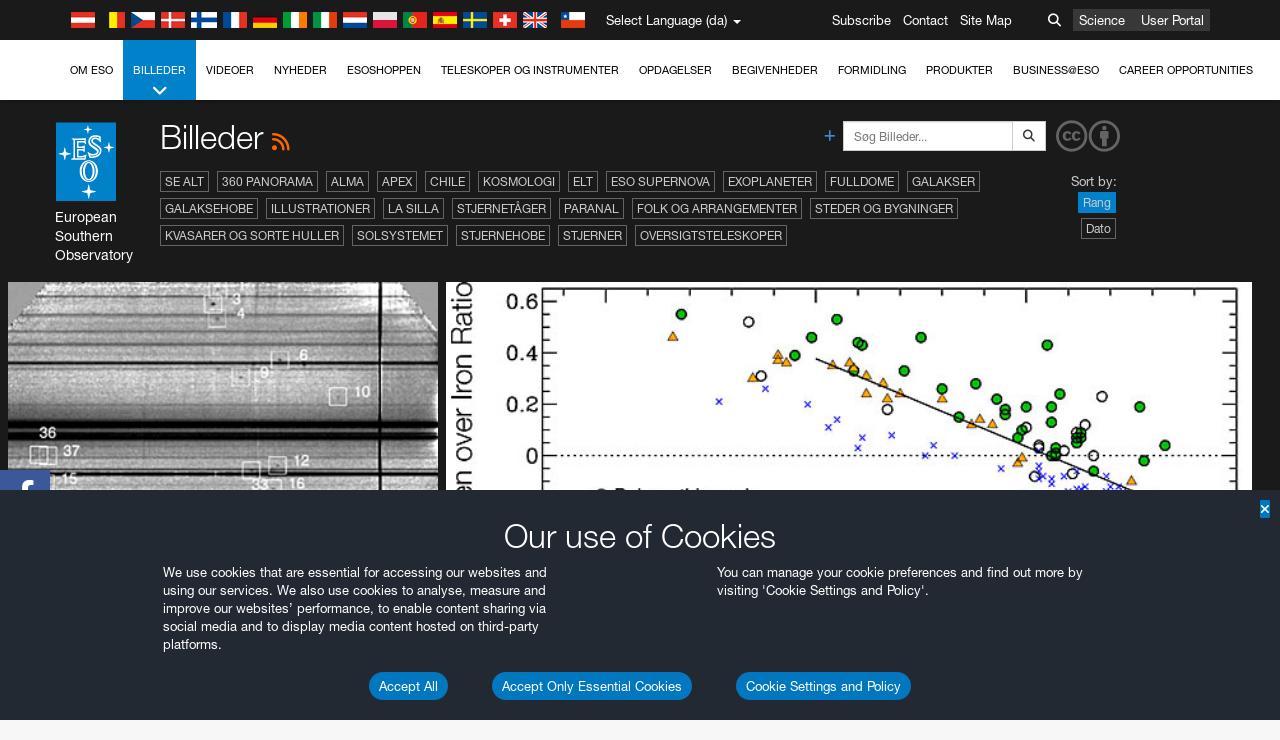

--- FILE ---
content_type: text/html; charset=utf-8
request_url: https://www.hq.eso.org/public/denmark/images/list/277/?lang
body_size: 16327
content:
<!DOCTYPE html>


<html lang="da">
<head prefix="og: http://ogp.me/ns# fb: http://ogp.me/ns/fb#">
<meta charset="utf-8">
<meta http-equiv="X-UA-Compatible" content="IE=edge">
<meta name="viewport" content="width=device-width, initial-scale=1">
<base target="_top" />
<meta name="robots" content="index,follow" />

<meta name="description" content="Billeder" />

<meta name="author" content="information@eso.org" />
<meta name="description" content="ESO, European Organisation for Astronomical Research in the Southern Hemisphere" />
<meta name="keywords" content="ESO, eso.org, Astronomy, Astrophysics, Astronomie, Suedsternwarte, telescopes, detectors, comets, planets, stars, galaxies, nebulae, universe, NTT, VLT, VLTI, ALMA, ELT, La Silla, Paranal, Garching, Chile" />
<meta name="statvooVerification" content="f546f5bccd3fb7f8c5d8e97c6beab814" />


<link rel="alternate" href="https://www.eso.org/public/images/list/277/" hreflang="x-default" /><link rel="alternate" href="https://www.eso.org/public/australia/images/list/277/" hreflang="en-au" /><link rel="alternate" href="https://www.eso.org/public/unitedkingdom/images/list/277/" hreflang="en-gb" /><link rel="alternate" href="https://www.eso.org/public/ireland/images/list/277/" hreflang="en-ie" /><link rel="alternate" href="https://www.eso.org/public/czechrepublic/images/list/277/" hreflang="cs" /><link rel="alternate" href="https://www.eso.org/public/denmark/images/list/277/" hreflang="da" /><link rel="alternate" href="https://www.eso.org/public/netherlands/images/list/277/" hreflang="nl" /><link rel="alternate" href="https://www.eso.org/public/belgium-nl/images/list/277/" hreflang="nl-be" /><link rel="alternate" href="https://www.eso.org/public/finland/images/list/277/" hreflang="fi" /><link rel="alternate" href="https://www.eso.org/public/france/images/list/277/" hreflang="fr" /><link rel="alternate" href="https://www.eso.org/public/belgium-fr/images/list/277/" hreflang="fr-be" /><link rel="alternate" href="https://www.eso.org/public/switzerland-fr/images/list/277/" hreflang="fr-ch" /><link rel="alternate" href="https://www.eso.org/public/germany/images/list/277/" hreflang="de" /><link rel="alternate" href="https://www.eso.org/public/austria/images/list/277/" hreflang="de-at" /><link rel="alternate" href="https://www.eso.org/public/belgium-de/images/list/277/" hreflang="de-be" /><link rel="alternate" href="https://www.eso.org/public/switzerland-de/images/list/277/" hreflang="de-ch" /><link rel="alternate" href="https://www.eso.org/public/italy/images/list/277/" hreflang="it" /><link rel="alternate" href="https://www.eso.org/public/switzerland-it/images/list/277/" hreflang="it-ch" /><link rel="alternate" href="https://www.eso.org/public/poland/images/list/277/" hreflang="pl" /><link rel="alternate" href="https://www.eso.org/public/portugal/images/list/277/" hreflang="pt" /><link rel="alternate" href="https://www.eso.org/public/spain/images/list/277/" hreflang="es" /><link rel="alternate" href="https://www.eso.org/public/chile/images/list/277/" hreflang="es-cl" /><link rel="alternate" href="https://www.eso.org/public/sweden/images/list/277/" hreflang="sv" />

<link href="https://mastodon.social/@esoastronomy" rel="me">
<link rel="shortcut icon" href="https://www.eso.org/public/archives/favicon.ico" />

<title>Billeder | ESO Danmark</title>






<!-- fonts.com tracker -->
<style type="text/css">
    @import url("https://fast.fonts.net/t/1.css?apiType=css&projectid=03892b9b-79f6-4f01-9746-af912ebf5e47");
</style>

<link href="/public/archives/djp/css/main.01d86ad5297f.css" rel="stylesheet" type="text/css" />

<link href="https://feeds.feedburner.com/EsoTopNews" rel="alternate" type="application/rss+xml" title="ESO Top News" />
<link href="https://feeds.feedburner.com/EsoAnnouncements" rel="alternate" type="application/rss+xml" title="ESO Announcements" />
<link href="https://feeds.feedburner.com/ESOcast" rel="alternate" type="application/rss+xml" title="ESOCast" />
<link href="https://recruitment.eso.org/jobs.rss" rel="alternate" type="application/rss+xml" title="Jobs@ESO" />
<link href="https://www.eso.org/public/blog/feed/" rel="alternate" type="application/rss+xml" title="ESOblog" />


<!--[if lte IE 9]>
	<script type="text/javascript" src="/public/archives/djp/js/ie8compat.4841020d40d6.js" charset="utf-8"></script>
	<script src="//oss.maxcdn.com/respond/1.4.2/respond.min.js"></SCRIpt>
	<script src="//oss.maxcdn.com/html5shiv/3.7.2/html5shiv.min.js"></script>
<![endif]-->


<meta name="twitter:card" content="summary" />

<meta name="twitter:site" content="@ESO" />
<meta name="twitter:creator" content="@ESO" />



















    <meta property="og:title" content="Billeder" />

</head>

<body>

<nav class="navbar-general-wrapper" role="navigation">
	<div class="navbar-general">
		<div class="minilogo">
			<a href="/public/">
				<div class="sprites-esologo-23-30" title="European Organisation for Astronomical Research in the Southern Hemisphere"></div>
			</a>
		</div>
		<div id="select-language">
			<div class="flags">
				<div title="Austria" class="sprites-flag_at"></div>
				<div title="Belgium" class="sprites-flag_be"></div>
				<div title="Czechia" class="sprites-flag_cz"></div>
				<div title="Denmark" class="sprites-flag_da"></div>
				<div title="Finland" class="sprites-flag_fi"></div>
				<div title="France" class="sprites-flag_fr"></div>
				<div title="Germany" class="sprites-flag_de"></div>
				<div title="Ireland" class="sprites-flag_ie"></div>
				<div title="Italy" class="sprites-flag_it"></div>
				<div title="Netherlands" class="sprites-flag_nl"></div>
				<div title="Poland" class="sprites-flag_pl"></div>
				<div title="Portugal" class="sprites-flag_pt"></div>
				<div title="Spain" class="sprites-flag_es"></div>
				<div title="Sweden" class="sprites-flag_sv"></div>
				<div title="Switzerland" class="sprites-flag_ch"></div>
				<div title="UK" class="sprites-flag_gb"></div>
				<div style="margin-left: 8px" title="Chile" class="sprites-flag_cl"></div>
			</div>
			<div class="languages">
				<div class="language-button">
					<span class="language-text">Select Language (da)</span>
					<div class="language-flag"><div title="da" class="flag sprites-flag_da">&nbsp;</div><span> (da)</span></div>
					<span class="caret"></span>
				</div>
				<ul class="languages-dropdown" role="menu">
				
					
					
					<li class="language"><a role="menuitem" href="/public/images/list/277/?lang"><div title="International English" class="flag sprites-flag_en">&nbsp;</div>International English</a></li>
					
				
					
					
					<li class="language selected"><a role="menuitem" href="/public/denmark/images/list/277/?lang"><div title="Dansk" class="flag sprites-flag_da">&nbsp;</div>Dansk</a></li>
					
				
					
					
					<li class="language"><a role="menuitem" href="/public/germany/images/list/277/?lang"><div title="Deutsch" class="flag sprites-flag_de">&nbsp;</div>Deutsch</a></li>
					
				
					
					
					<li class="language"><a role="menuitem" href="/public/belgium-de/images/list/277/?lang"><div title="Deutsch (Belgien)" class="flag sprites-flag_be">&nbsp;</div>Deutsch (Belgien)</a></li>
					
				
					
					
					<li class="language"><a role="menuitem" href="/public/switzerland-de/images/list/277/?lang"><div title="Deutsch (Schweiz)" class="flag sprites-flag_ch">&nbsp;</div>Deutsch (Schweiz)</a></li>
					
				
					
					
					<li class="language"><a role="menuitem" href="/public/austria/images/list/277/?lang"><div title="Deutsch (Österreich)" class="flag sprites-flag_at">&nbsp;</div>Deutsch (Österreich)</a></li>
					
				
					
					
					<li class="language"><a role="menuitem" href="/public/australia/images/list/277/?lang"><div title="English (Australia)" class="flag sprites-flag_au">&nbsp;</div>English (Australia)</a></li>
					
				
					
					
					<li class="language"><a role="menuitem" href="/public/ireland/images/list/277/?lang"><div title="English (Ireland)" class="flag sprites-flag_ie">&nbsp;</div>English (Ireland)</a></li>
					
				
					
					
					<li class="language"><a role="menuitem" href="/public/unitedkingdom/images/list/277/?lang"><div title="English (UK)" class="flag sprites-flag_gb">&nbsp;</div>English (UK)</a></li>
					
				
					
					
					<li class="language"><a role="menuitem" href="/public/spain/images/list/277/?lang"><div title="Español" class="flag sprites-flag_es">&nbsp;</div>Español</a></li>
					
				
					
					
					<li class="language"><a role="menuitem" href="/public/chile/images/list/277/?lang"><div title="Español (Chile)" class="flag sprites-flag_cl">&nbsp;</div>Español (Chile)</a></li>
					
				
					
					
					<li class="language"><a role="menuitem" href="/public/france/images/list/277/?lang"><div title="Français" class="flag sprites-flag_fr">&nbsp;</div>Français</a></li>
					
				
					
					
					<li class="language"><a role="menuitem" href="/public/belgium-fr/images/list/277/?lang"><div title="Français (Belgique)" class="flag sprites-flag_be">&nbsp;</div>Français (Belgique)</a></li>
					
				
					
					
					<li class="language"><a role="menuitem" href="/public/switzerland-fr/images/list/277/?lang"><div title="Français (Suisse)" class="flag sprites-flag_ch">&nbsp;</div>Français (Suisse)</a></li>
					
				
					
					
					<li class="language"><a role="menuitem" href="/public/italy/images/list/277/?lang"><div title="Italiano" class="flag sprites-flag_it">&nbsp;</div>Italiano</a></li>
					
				
					
					
					<li class="language"><a role="menuitem" href="/public/switzerland-it/images/list/277/?lang"><div title="Italiano (Svizzera)" class="flag sprites-flag_ch">&nbsp;</div>Italiano (Svizzera)</a></li>
					
				
					
					
					<li class="language"><a role="menuitem" href="/public/netherlands/images/list/277/?lang"><div title="Nederlands" class="flag sprites-flag_nl">&nbsp;</div>Nederlands</a></li>
					
				
					
					
					<li class="language"><a role="menuitem" href="/public/belgium-nl/images/list/277/?lang"><div title="Nederlands (België)" class="flag sprites-flag_be">&nbsp;</div>Nederlands (België)</a></li>
					
				
					
					
					<li class="language"><a role="menuitem" href="/public/poland/images/list/277/?lang"><div title="Polski" class="flag sprites-flag_pl">&nbsp;</div>Polski</a></li>
					
				
					
					
					<li class="language"><a role="menuitem" href="/public/portugal/images/list/277/?lang"><div title="Português" class="flag sprites-flag_pt">&nbsp;</div>Português</a></li>
					
				
					
					
					<li class="language"><a role="menuitem" href="/public/finland/images/list/277/?lang"><div title="Suomi" class="flag sprites-flag_fi">&nbsp;</div>Suomi</a></li>
					
				
					
					
					<li class="language"><a role="menuitem" href="/public/sweden/images/list/277/?lang"><div title="Svenska" class="flag sprites-flag_sv">&nbsp;</div>Svenska</a></li>
					
				
					
					
					<li class="language"><a role="menuitem" href="/public/czechrepublic/images/list/277/?lang"><div title="Česky" class="flag sprites-flag_cs">&nbsp;</div>Česky</a></li>
					
				
				</ul>
			</div>
		</div>
		<div class="sections">
			<a href="https://www.eso.org/sci.html">Science</a>
			<a href="/UserPortal/">User Portal</a>
			
		</div>
		<div class="searchbox">
			<button type="button" class="btn btn-default" id="searchbox-button">
				<span class="fa fa-search"></span>
			</button>
			<div id="searchbox-dropdown">
				<form action="/public/search/" method="get" class="form-inline" role="search">
					<div class="form-group">
						<div class="input-group">
							<input type="text" value="" placeholder="Søg..." name="q" class="form-control">
							<span class="input-group-btn">
								<button class="btn btn-default" type="submit"><span class="fa fa-search"></span></button>
							</span>
						</div>

							<!-- </span> -->
						<!-- </div> -->
					</div>
				</form>
			</div>
		</div>
		<div class="links">
			<a href="/public/outreach/newsletters/esonews/">Subscribe</a>
			<a href="/public/about-eso/travel/">Contact</a>
			<a href="/public/sitemap/">Site Map</a>
		</div>
	</div>
</nav>



<nav class="main-menu-wrapper" role="navigation">
	<div class="main-menu">
		<div class="mobile-menu clearfix">
			<button class="menu-trigger"><span class="fa fa-navicon"></span> Åben menu</button>
		</div>
		



<ul class="level0 mainmenu-aim">

    <li><a href="/public/about-eso/">Om ESO<span class="fa fa-angle-down level0-children-arrows"></span></a>
    
    <span class="mobile-children">
        <span class="fa fa-angle-down"></span>
    </span>
    <div class="level1-wrapper">
        <div class="level1">
            <ul id="submenu-aim-2" class="submenu-aim">
            

<li class=""><a href="/public/about-eso/organisation/">
        Organisation
        
    </a></li><li class=""><a href="/public/about-eso/mission-vision-values-strategy/">
        Mission-Vision-Values-Strategy
        
    </a></li><li class=""><a href="/public/about-eso/dg-office/">
        Generaldirektør
        
    </a></li><li class=""><a href="/public/about-eso/committees.html">
        ESOs styrende organer
        
    </a></li><li class="submenu"><a href="/public/about-eso/memberstates/">
        Medlemstater og partnere
        
            <span class="desktop-children topmenu-arrow fa fa-angle-right"></span></a><span class="mobile-children"><span class="fa fa-angle-down"></span></span><ul id="submenu-aim-7" class="submenu-aim sublevel"><li class=""><a href="/public/about-eso/memberstates/austrianinvolvement/">
        Østrig
        
    </a></li><li class=""><a href="/public/about-eso/memberstates/belgianinvolvement/">
        Belgien
        
    </a></li><li class=""><a href="/public/about-eso/memberstates/czechinvolvement/">
        Czechia
        
    </a></li><li class=""><a href="/public/about-eso/memberstates/danishinvolvement/">
        Danmark
        
    </a></li><li class=""><a href="/public/about-eso/memberstates/finnishinvolvement/">
        Finland
        
    </a></li><li class=""><a href="/public/about-eso/memberstates/frenchinvolvement/">
        Frankrig
        
    </a></li><li class=""><a href="/public/about-eso/memberstates/germaninvolvement/">
        Tyskland
        
    </a></li><li class=""><a href="/public/about-eso/memberstates/irishinvolvement/">
        Ireland
        
    </a></li><li class=""><a href="/public/about-eso/memberstates/italianinvolvement/">
        Italy
        
    </a></li><li class=""><a href="/public/about-eso/memberstates/dutchinvolvement/">
        Netherlands
        
    </a></li><li class=""><a href="/public/about-eso/memberstates/polishinvolvement/">
        Poland
        
    </a></li><li class=""><a href="/public/about-eso/memberstates/portugueseinvolvement/">
        Portugal
        
    </a></li><li class=""><a href="/public/about-eso/memberstates/spanishinvolvement/">
        Spanien
        
    </a></li><li class=""><a href="/public/about-eso/memberstates/swedishinvolvement/">
        Sweden
        
    </a></li><li class=""><a href="/public/about-eso/memberstates/swissinvolvement/">
        Switzerland
        
    </a></li><li class=""><a href="/public/about-eso/memberstates/britishinvolvement/">
        United Kingdom
        
    </a></li><li class=""><a href="/public/about-eso/strategicpartners/australianinvolvement/">
        Australien (Partner)
        
    </a></li></ul></li><li class="submenu"><a href="/public/about-eso/eso-and-chile/">
        ESO & Chile
        
            <span class="desktop-children topmenu-arrow fa fa-angle-right"></span></a><span class="mobile-children"><span class="fa fa-angle-down"></span></span><ul id="submenu-aim-25" class="submenu-aim sublevel"><li class=""><a href="/public/about-eso/eso-and-chile/representation-office-chile/">
        ESO Representation Office in Chile
        
    </a></li></ul></li><li class="submenu"><a href="/public/about-eso/travel/">
        Rejser og kontakter
        
            <span class="desktop-children topmenu-arrow fa fa-angle-right"></span></a><span class="mobile-children"><span class="fa fa-angle-down"></span></span><ul id="submenu-aim-27" class="submenu-aim sublevel"><li class=""><a href="/public/about-eso/travel/garching/">
        Rejse til ESOs hovedkvarter
        
    </a></li><li class=""><a href="/public/about-eso/travel/vitacura/">
        Rejse til Vitacurakontoret
        
    </a></li><li class=""><a href="/public/about-eso/travel/guesthouse/">
        Rejse til ESOs gæstehus
        
    </a></li><li class=""><a href="/public/about-eso/travel/lasilla/">
        Rejse til La Silla
        
    </a></li><li class=""><a href="/public/about-eso/travel/laserena/">
        Rejse til La Serena
        
    </a></li><li class=""><a href="/public/about-eso/travel/paranal/">
        Rejse til Paranal
        
    </a></li><li class=""><a href="/public/about-eso/travel/antofagasta/">
        Rejse til Antofagasta
        
    </a></li><li class=""><a href="/public/about-eso/travel/chajnantor/">
        Rejse til Chajnantor
        
    </a></li><li class=""><a href="/public/about-eso/travel/elt/">
        Travel to ELT Armazones
        
    </a></li></ul></li><li class="submenu"><a href="/public/about-eso/visitors/">
        Rejse til ESOs anlæg
        
            <span class="desktop-children topmenu-arrow fa fa-angle-right"></span></a><span class="mobile-children"><span class="fa fa-angle-down"></span></span><ul id="submenu-aim-37" class="submenu-aim sublevel"><li class=""><a href="/public/about-eso/visitors/paranal/">
        Weekendbesøg på Paranal
        
    </a></li><li class=""><a href="/public/about-eso/visitors/lasilla/">
        Weekendbesøg på La Silla
        
    </a></li><li class=""><a href="/public/outreach/pressmedia/mediavisits/">
        Mediebesøg
        
    </a></li><li class=""><a href="/public/about-eso/visitors/virtual-tours/">
        Virtual Visits
        
    </a></li></ul></li><li class=""><a href="/public/about-eso/societal-benefits/">
        ESO and Society
        
    </a></li><li class=""><a href="/public/about-eso/architecture/">
        Arkitektur ved ESO
        
    </a></li><li class=""><a href="/public/about-eso/timeline/">
        Tidslinie
        
    </a></li><li class="submenu"><a class="no-link children" href="#">
        Bæredygtighed
        
            <span class="desktop-children topmenu-arrow fa fa-angle-right"></span></a><span class="mobile-children"><span class="fa fa-angle-down"></span></span><ul id="submenu-aim-45" class="submenu-aim sublevel"><li class=""><a href="/public/about-eso/sustainability/green/">
        Bæredygtigt miljø ved ESO
        
    </a></li><li class=""><a href="/public/about-eso/sustainability/eso-un-sdgs/">
        ESO og De forenede Nationers mål for bæredygtig udvikling
        
    </a></li><li class=""><a href="/public/about-eso/sustainability/dei-at-eso/">
        Diversitet, ligeret og inklusion
        
    </a></li></ul></li><li class=""><a href="/public/about-eso/dark-skies-preservation/">
        Bevarelse af en mørk og uforstyrret himmelrv4 +2adds
        
    </a></li><li class=""><a href="/public/about-eso/privacy/">
        Terms and Conditions
        
    </a></li>

            </ul>
        </div>
    </div>
    
    </li>

    <li class="current current-leaf"><a href="/public/images/">Billeder<span class="fa fa-angle-down level0-children-arrows"></span></a>
    
    <span class="mobile-children">
        <span class="fa fa-angle-down"></span>
    </span>
    <div class="level1-wrapper">
        <div class="level1">
            <ul id="submenu-aim-51" class="submenu-aim selected">
            

<li class=""><a href="/public/images/search/">
        Avanceret søgning
        
    </a></li><li class=""><a href="/public/images/comparisons/">
        Billedesammenligning
        
    </a></li><li class=""><a href="/public/images/potw/">
        Ugens billede
        
    </a></li><li class=""><a href="/public/copyright/">
        Brug af ESO billeder og videoer
        
    </a></li>

            </ul>
        </div>
    </div>
    
    </li>

    <li><a href="/public/videos/">Videoer<span class="fa fa-angle-down level0-children-arrows"></span></a>
    
    <span class="mobile-children">
        <span class="fa fa-angle-down"></span>
    </span>
    <div class="level1-wrapper">
        <div class="level1">
            <ul id="submenu-aim-56" class="submenu-aim">
            

<li class=""><a href="/public/videos/search/">
        Avanceret søgning
        
    </a></li><li class=""><a href="/public/copyright/">
        Usage of ESO Videos and Images
        
    </a></li><li class=""><a href="/public/videoformats/">
        Video Formats
        
    </a></li>

            </ul>
        </div>
    </div>
    
    </li>

    <li><a href="/public/news/">Nyheder<span class="fa fa-angle-down level0-children-arrows"></span></a>
    
    <span class="mobile-children">
        <span class="fa fa-angle-down"></span>
    </span>
    <div class="level1-wrapper">
        <div class="level1">
            <ul id="submenu-aim-60" class="submenu-aim">
            

<li class=""><a href="/public/news/">
        Pressemeddelelser
        
    </a></li><li class=""><a href="/public/announcements/">
        Meddelelser
        
    </a></li><li class=""><a href="https://www.eso.org/public/blog/">
        ESOblog
        
    </a></li><li class="submenu"><a href="/public/outreach/pressmedia/">
        Presselokale
        
            <span class="desktop-children topmenu-arrow fa fa-angle-right"></span></a><span class="mobile-children"><span class="fa fa-angle-down"></span></span><ul id="submenu-aim-64" class="submenu-aim sublevel"><li class=""><a href="/public/outreach/pressmedia/mediavisits/">
        Mediebesøg
        
    </a></li><li class=""><a href="/public/copyright/">
        Ophavsret
        
    </a></li></ul></li><li class=""><a href="/public/newsletters/">
        ESO Nyhedsbreve
        
    </a></li>

            </ul>
        </div>
    </div>
    
    </li>

    <li><a href="/public/shop/">ESOshoppen<span class="fa fa-angle-down level0-children-arrows"></span></a>
    
    <span class="mobile-children">
        <span class="fa fa-angle-down"></span>
    </span>
    <div class="level1-wrapper">
        <div class="level1">
            <ul id="submenu-aim-68" class="submenu-aim">
            

<li class="submenu"><a href="/public/shop/category/">
        Varer
        
            <span class="desktop-children topmenu-arrow fa fa-angle-right"></span></a><span class="mobile-children"><span class="fa fa-angle-down"></span></span><ul id="submenu-aim-69" class="submenu-aim sublevel"><li class=""><a href="/public/shop/category/annualreport/">
        Årsberetninger
        
    </a></li><li class=""><a href="/public/shop/category/apparel/">
        Påklædning
        
    </a></li><li class=""><a href="/public/shop/category/book/">
        Bøger
        
    </a></li><li class=""><a href="/public/shop/category/brochure/">
        Brochurer
        
    </a></li><li class=""><a href="/public/shop/category/calendar/">
        Kalendere
        
    </a></li><li class=""><a href="/public/shop/category/capjournal/">
        CAPjournal
        
    </a></li><li class=""><a href="/public/shop/category/conferenceitem/">
        Konferencer
        
    </a></li><li class=""><a href="/public/shop/category/media/">
        DVD/Bluray/CDer
        
    </a></li><li class=""><a href="/public/shop/category/supernovaactivity/">
        ESO Supernova Activities
        
    </a></li><li class=""><a href="/public/shop/category/flyer/">
        Flyers
        
    </a></li><li class=""><a href="/public/shop/category/handout/">
        Handouts
        
    </a></li><li class=""><a href="/public/shop/category/map/">
        Kort
        
    </a></li><li class=""><a href="/public/shop/category/merchandise/">
        Diverse varer
        
    </a></li><li class=""><a href="/public/shop/category/mountedimage/">
        Indrammede billeder
        
    </a></li><li class=""><a href="/public/shop/category/postcard/">
        Postkort
        
    </a></li><li class=""><a href="/public/shop/category/printedposter/">
        Posters
        
    </a></li><li class=""><a href="/public/shop/category/technicaldocument/">
        Rapporter
        
    </a></li><li class=""><a href="/public/shop/category/sticker/">
        Klistermærker
        
    </a></li></ul></li><li class=""><a href="/public/shop/cart/">
        Se din indkøbskurv
        
    </a></li><li class=""><a href="/public/shop/checkout/">
        Gå til kassen
        
    </a></li><li class="submenu"><a href="/public/shopinfo/">
        Oplysninger
        
            <span class="desktop-children topmenu-arrow fa fa-angle-right"></span></a><span class="mobile-children"><span class="fa fa-angle-down"></span></span><ul id="submenu-aim-90" class="submenu-aim sublevel"><li class=""><a href="/public/shopinfo/bulk_orders/">
        Store ordrer
        
    </a></li><li class=""><a href="/public/shopinfo/">
        Indkøbstrin
        
    </a></li><li class=""><a href="/public/shopinfo/payment/">
        Betaling
        
    </a></li><li class=""><a href="/public/shopinfo/shipping/">
        Forsendelse
        
    </a></li><li class=""><a href="/public/shopinfo/shopstaff/">
        Indkøb for ansatte
        
    </a></li><li class=""><a href="/public/shopinfo/terms/">
        Regler og vilkår
        
    </a></li></ul></li><li class=""><a href="/public/shop/freeorder/">
        Gratismaterialer for lærere og medier
        
    </a></li>

            </ul>
        </div>
    </div>
    
    </li>

    <li><a href="/public/teles-instr/">Teleskoper og instrumenter<span class="fa fa-angle-down level0-children-arrows"></span></a>
    
    <span class="mobile-children">
        <span class="fa fa-angle-down"></span>
    </span>
    <div class="level1-wrapper">
        <div class="level1">
            <ul id="submenu-aim-98" class="submenu-aim">
            

<li class="submenu"><a href="/public/teles-instr/paranal-observatory/">
        Paranal Observatory
        
            <span class="desktop-children topmenu-arrow fa fa-angle-right"></span></a><span class="mobile-children"><span class="fa fa-angle-down"></span></span><ul id="submenu-aim-99" class="submenu-aim sublevel"><li class="submenu"><a href="/public/teles-instr/paranal-observatory/vlt/">
        Very Large Telescope
        
            <span class="desktop-children topmenu-arrow fa fa-angle-right"></span></a><span class="mobile-children"><span class="fa fa-angle-down"></span></span><ul id="submenu-aim-100" class="submenu-aim sublevel"><li class="submenu"><a href="/public/teles-instr/paranal-observatory/vlt/vlt-instr/">
        VLT instrumenter
        
            <span class="desktop-children topmenu-arrow fa fa-angle-right"></span></a><span class="mobile-children"><span class="fa fa-angle-down"></span></span><ul id="submenu-aim-101" class="submenu-aim sublevel"><li class=""><a href="/public/teles-instr/paranal-observatory/vlt/vlt-instr/4lgsf/">
        4LGSF
        
    </a></li><li class=""><a href="/public/teles-instr/paranal-observatory/vlt/vlt-instr/cubes/">
        CUBES
        
    </a></li><li class=""><a href="/public/teles-instr/paranal-observatory/vlt/vlt-instr/crires+/">
        CRIRES+
        
    </a></li><li class=""><a href="/public/teles-instr/paranal-observatory/vlt/vlt-instr/espresso/">
        ESPRESSO
        
    </a></li><li class=""><a href="/public/teles-instr/paranal-observatory/vlt/vlt-instr/eris/">
        ERIS
        
    </a></li><li class=""><a href="/public/teles-instr/paranal-observatory/vlt/vlt-instr/flames/">
        FLAMES
        
    </a></li><li class=""><a href="/public/teles-instr/paranal-observatory/vlt/vlt-instr/fors/">
        FORS1 and FORS2
        
    </a></li><li class=""><a href="/public/teles-instr/paranal-observatory/vlt/vlt-instr/hawk-i/">
        HAWK-I
        
    </a></li><li class=""><a href="/public/teles-instr/paranal-observatory/vlt/vlt-instr/kmos/">
        KMOS
        
    </a></li><li class=""><a href="/public/teles-instr/paranal-observatory/vlt/vlt-instr/mavis/">
        MAVIS
        
    </a></li><li class=""><a href="/public/teles-instr/paranal-observatory/vlt/vlt-instr/moons/">
        MOONS
        
    </a></li><li class=""><a href="/public/teles-instr/paranal-observatory/vlt/vlt-instr/muse/">
        MUSE
        
    </a></li><li class=""><a href="/public/teles-instr/paranal-observatory/vlt/vlt-instr/sphere/">
        SPHERE
        
    </a></li><li class=""><a href="/public/teles-instr/paranal-observatory/vlt/vlt-instr/uves/">
        UVES
        
    </a></li><li class=""><a href="/public/teles-instr/paranal-observatory/vlt/vlt-instr/visir/">
        VISIR
        
    </a></li><li class=""><a href="/public/teles-instr/paranal-observatory/vlt/vlt-instr/x-shooter/">
        X-shooter
        
    </a></li></ul></li><li class="submenu"><a href="/public/teles-instr/paranal-observatory/vlt/vlti/">
        VLT Interferometer
        
            <span class="desktop-children topmenu-arrow fa fa-angle-right"></span></a><span class="mobile-children"><span class="fa fa-angle-down"></span></span><ul id="submenu-aim-118" class="submenu-aim sublevel"><li class=""><a href="/public/teles-instr/paranal-observatory/vlt/vlt-instr/gravity+/">
        GRAVITY+
        
    </a></li><li class=""><a href="/public/teles-instr/paranal-observatory/vlt/vlt-instr/gravity/">
        GRAVITY
        
    </a></li><li class=""><a href="/public/teles-instr/paranal-observatory/vlt/vlt-instr/matisse/">
        MATISSE
        
    </a></li><li class=""><a href="/public/teles-instr/paranal-observatory/vlt/vlt-instr/naomi/">
        NAOMI
        
    </a></li><li class=""><a href="/public/teles-instr/paranal-observatory/vlt/vlt-instr/pionier/">
        PIONIER
        
    </a></li></ul></li><li class=""><a href="/public/teles-instr/paranal-observatory/vlt/auxiliarytelescopes/">
        Hjælpeteleskoper
        
    </a></li></ul></li><li class="submenu"><a href="/public/teles-instr/paranal-observatory/surveytelescopes/">
        Oversigtsteleskoper
        
            <span class="desktop-children topmenu-arrow fa fa-angle-right"></span></a><span class="mobile-children"><span class="fa fa-angle-down"></span></span><ul id="submenu-aim-125" class="submenu-aim sublevel"><li class="submenu"><a href="/public/teles-instr/paranal-observatory/surveytelescopes/vista/">
        VISTA
        
            <span class="desktop-children topmenu-arrow fa fa-angle-right"></span></a><span class="mobile-children"><span class="fa fa-angle-down"></span></span><ul id="submenu-aim-126" class="submenu-aim sublevel"><li class=""><a href="/public/teles-instr/paranal-observatory/surveytelescopes/vista/mirror/">
        VISTA spejlet
        
    </a></li><li class=""><a href="/public/teles-instr/paranal-observatory/surveytelescopes/vista/4most/">
        4MOST
        
    </a></li><li class=""><a href="/public/teles-instr/paranal-observatory/surveytelescopes/vista/surveys/">
        VISTA oversigterne
        
    </a></li><li class=""><a href="/public/teles-instr/paranal-observatory/surveytelescopes/vista/consortium/">
        VISTA konsortiet
        
    </a></li></ul></li><li class="submenu"><a href="/public/teles-instr/paranal-observatory/surveytelescopes/vst/">
        VST
        
            <span class="desktop-children topmenu-arrow fa fa-angle-right"></span></a><span class="mobile-children"><span class="fa fa-angle-down"></span></span><ul id="submenu-aim-131" class="submenu-aim sublevel"><li class=""><a href="/public/teles-instr/paranal-observatory/surveytelescopes/vst/mirror/">
        The VST mirrors
        
    </a></li><li class=""><a href="/public/teles-instr/paranal-observatory/surveytelescopes/vst/camera/">
        OmegaCAM
        
    </a></li><li class=""><a href="/public/teles-instr/paranal-observatory/surveytelescopes/vst/surveys/">
        VST oversigterne
        
    </a></li></ul></li></ul></li><li class=""><a href="/public/teles-instr/paranal-observatory/speculoos/">
        SPECULOOS
        
    </a></li><li class=""><a href="/public/teles-instr/paranal-observatory/ngts/">
        NGTS
        
    </a></li><li class=""><a href="/public/teles-instr/paranal-observatory/ctao/">
        Cherenkov Telescope Array Observatory
        
    </a></li><li class=""><a href="/public/teles-instr/paranal-observatory/oasis/">
        OASIS
        
    </a></li></ul></li><li class="submenu"><a href="/public/teles-instr/lasilla/">
        La Silla Observatory
        
            <span class="desktop-children topmenu-arrow fa fa-angle-right"></span></a><span class="mobile-children"><span class="fa fa-angle-down"></span></span><ul id="submenu-aim-139" class="submenu-aim sublevel"><li class=""><a href="/public/teles-instr/lasilla/swedish/">
        Svenske-ESO Submillimeterteleskop
        
    </a></li><li class="submenu"><a href="/public/teles-instr/lasilla/ntt/">
        New Technology Telescope NTT
        
            <span class="desktop-children topmenu-arrow fa fa-angle-right"></span></a><span class="mobile-children"><span class="fa fa-angle-down"></span></span><ul id="submenu-aim-141" class="submenu-aim sublevel"><li class=""><a href="/public/teles-instr/lasilla/ntt/efosc2/">
        EFOSC2
        
    </a></li><li class=""><a href="/public/teles-instr/lasilla/ntt/sofi/">
        SOFI
        
    </a></li><li class=""><a href="/public/teles-instr/lasilla/ntt/soxs/">
        SOXS
        
    </a></li></ul></li><li class="submenu"><a href="/public/teles-instr/lasilla/36/">
        ESO 3,6 m teleskop
        
            <span class="desktop-children topmenu-arrow fa fa-angle-right"></span></a><span class="mobile-children"><span class="fa fa-angle-down"></span></span><ul id="submenu-aim-145" class="submenu-aim sublevel"><li class=""><a href="/public/teles-instr/lasilla/36/harps/">
        HARPS
        
    </a></li><li class=""><a href="/public/teles-instr/lasilla/36/nirps/">
        NIRPS
        
    </a></li></ul></li><li class="submenu"><a href="/public/teles-instr/lasilla/mpg22/">
        MPG/ESO 2,2 m teleskop
        
            <span class="desktop-children topmenu-arrow fa fa-angle-right"></span></a><span class="mobile-children"><span class="fa fa-angle-down"></span></span><ul id="submenu-aim-148" class="submenu-aim sublevel"><li class=""><a href="/public/teles-instr/lasilla/mpg22/feros/">
        FEROS
        
    </a></li><li class=""><a href="/public/teles-instr/lasilla/mpg22/grond/">
        GROND
        
    </a></li><li class=""><a href="/public/teles-instr/lasilla/mpg22/wfi/">
        WFI
        
    </a></li></ul></li><li class="submenu"><a href="/public/teles-instr/lasilla/swiss/">
         Swiss 1.2-metre Leonhard Euler Telescope
        
            <span class="desktop-children topmenu-arrow fa fa-angle-right"></span></a><span class="mobile-children"><span class="fa fa-angle-down"></span></span><ul id="submenu-aim-152" class="submenu-aim sublevel"><li class=""><a href="/public/teles-instr/lasilla/swiss/coralie/">
        CORALIE
        
    </a></li></ul></li><li class=""><a href="/public/teles-instr/lasilla/rem/">
        Rapid Eye Mount teleskop
        
    </a></li><li class=""><a href="/public/teles-instr/lasilla/trappist/">
        TRAnsiting Planets and PlanetesImals Small Telescope–South
        
    </a></li><li class="submenu"><a href="/public/teles-instr/lasilla/danish154/">
        Dansk 1,54 m teleskop
        
            <span class="desktop-children topmenu-arrow fa fa-angle-right"></span></a><span class="mobile-children"><span class="fa fa-angle-down"></span></span><ul id="submenu-aim-156" class="submenu-aim sublevel"><li class=""><a href="/public/teles-instr/lasilla/danish154/dfosc/">
        DFOSC
        
    </a></li></ul></li><li class=""><a href="/public/teles-instr/lasilla/tarot/">
        Télescope à Action Rapide pour les Objets Transitoires
        
    </a></li><li class=""><a href="/public/teles-instr/lasilla/1mschmidt/">
        ESO 1 m Schmidtteleskop
        
    </a></li><li class=""><a href="/public/teles-instr/lasilla/152metre/">
        ESO 1,52 m teleskop
        
    </a></li><li class="submenu"><a href="/public/teles-instr/lasilla/1metre/">
        ESO 1 m teleskop
        
            <span class="desktop-children topmenu-arrow fa fa-angle-right"></span></a><span class="mobile-children"><span class="fa fa-angle-down"></span></span><ul id="submenu-aim-161" class="submenu-aim sublevel"><li class=""><a href="/public/teles-instr/lasilla/1metre/fideos/">
        FIDEOS
        
    </a></li></ul></li><li class=""><a href="/public/teles-instr/lasilla/05metre/">
        ESO 0,5 m teleskop
        
    </a></li><li class=""><a href="/public/teles-instr/lasilla/coude/">
        Coude Auxiliary Teleskop
        
    </a></li><li class=""><a href="/public/teles-instr/lasilla/marly/">
        MarLy 1 m teleskop
        
    </a></li><li class=""><a href="/public/teles-instr/lasilla/09metre/">
        Hollandsk 0,9 m teleskop
        
    </a></li><li class=""><a href="/public/teles-instr/lasilla/t70/">
        Schweiziske T70 teleskop
        
    </a></li><li class=""><a href="/public/teles-instr/lasilla/bochum/">
        Bochum 0,61 m teleskop
        
    </a></li><li class=""><a href="/public/teles-instr/lasilla/danish05/">
        Dansk 0,5 m teleskop
        
    </a></li><li class=""><a href="/public/teles-instr/lasilla/gpo/">
        Grand Prisme Objectif teleskop
        
    </a></li><li class=""><a href="/public/teles-instr/lasilla/swiss04/">
        Schweiziske 0,4 m teleskop
        
    </a></li><li class=""><a href="/public/teles-instr/lasilla/marseille/">
        Marseille 0,36 m teleskop
        
    </a></li><li class=""><a href="/public/teles-instr/lasilla/grb/">
        Gammaglimt overvågning GRB
        
    </a></li><li class=""><a href="/public/teles-instr/lasilla/mascara/">
        MASCARA
        
    </a></li><li class=""><a href="/public/teles-instr/lasilla/blackgem/">
        BlackGEM
        
    </a></li><li class=""><a href="/public/teles-instr/lasilla/extra/">
        ExTrA
        
    </a></li><li class=""><a href="/public/teles-instr/lasilla/test-bed/">
        Test-Bed Telescope
        
    </a></li></ul></li><li class="submenu"><a href="/public/teles-instr/alma/">
        ALMA
        
            <span class="desktop-children topmenu-arrow fa fa-angle-right"></span></a><span class="mobile-children"><span class="fa fa-angle-down"></span></span><ul id="submenu-aim-178" class="submenu-aim sublevel"><li class=""><a href="/public/teles-instr/alma/antennas/">
        Antenner
        
    </a></li><li class=""><a href="/public/teles-instr/alma/transporters/">
        Transportere
        
    </a></li><li class=""><a href="/public/teles-instr/alma/interferometry/">
        Interferometri
        
    </a></li><li class=""><a href="/public/teles-instr/alma/receiver-bands/">
        Receiver Bands
        
    </a></li><li class=""><a href="/public/teles-instr/alma/residencia/">
        ALMA Residencia
        
    </a></li><li class=""><a href="/public/teles-instr/alma/wsu/">
        Wideband Sensitivity Upgrade
        
    </a></li><li class=""><a href="/public/teles-instr/apex/">
        APEX
        
    </a></li></ul></li><li class=""><a href="/public/teles-instr/elt/">
        ELT
        
    </a></li><li class="submenu"><a href="/public/teles-instr/technology/">
        Teleskopteknologi
        
            <span class="desktop-children topmenu-arrow fa fa-angle-right"></span></a><span class="mobile-children"><span class="fa fa-angle-down"></span></span><ul id="submenu-aim-187" class="submenu-aim sublevel"><li class=""><a href="/public/teles-instr/technology/active_optics/">
        Aktiv optik
        
    </a></li><li class=""><a href="/public/teles-instr/technology/adaptive_optics/">
        Adaptiv optik
        
    </a></li><li class=""><a href="/public/teles-instr/technology/ifu/">
        Integral Field Units
        
    </a></li><li class=""><a href="/public/teles-instr/technology/interferometry/">
        Interferometri
        
    </a></li><li class=""><a href="/public/teles-instr/technology/spectroscopy/">
        Spectroscopy
        
    </a></li><li class=""><a href="/public/teles-instr/technology/polarimetry/">
        Polarimetry
        
    </a></li></ul></li><li class=""><a href="/public/teles-instr/instruments/">
        Instruments
        
    </a></li>

            </ul>
        </div>
    </div>
    
    </li>

    <li><a href="/public/science/">Opdagelser<span class="fa fa-angle-down level0-children-arrows"></span></a>
    
    <span class="mobile-children">
        <span class="fa fa-angle-down"></span>
    </span>
    <div class="level1-wrapper">
        <div class="level1">
            <ul id="submenu-aim-195" class="submenu-aim">
            

<li class=""><a href="/public/science/key-discoveries/">
        ESO Key Astronomical Discoveries
        
    </a></li><li class=""><a href="/public/science/exoplanets/">
        Exoplaneter
        
    </a></li><li class=""><a href="/public/science/gravitationalwaves/">
        Gravitational Wave Sources
        
    </a></li><li class="submenu"><a class="no-link children" href="#">
        Black Holes
        
            <span class="desktop-children topmenu-arrow fa fa-angle-right"></span></a><span class="mobile-children"><span class="fa fa-angle-down"></span></span><ul id="submenu-aim-199" class="submenu-aim sublevel"><li class=""><a href="https://www.eso.org/public/science/event-horizon/">
        First image of a black hole
        
    </a></li><li class=""><a href="https://www.eso.org/public/science/EHT-MilkyWay/">
        First image of the Milky Way central black hole
        
    </a></li><li class=""><a href="https://www.eso.org/public/science/gc/">
        More about the black hole at the galactic centre
        
    </a></li></ul></li><li class=""><a href="/public/science/grb/">
        Gammaglimt
        
    </a></li><li class=""><a href="/public/science/archive/">
        Videnskabsarkiv
        
    </a></li>

            </ul>
        </div>
    </div>
    
    </li>

    <li><a href="/public/events/">Begivenheder<span class="fa fa-angle-down level0-children-arrows"></span></a>
    
    <span class="mobile-children">
        <span class="fa fa-angle-down"></span>
    </span>
    <div class="level1-wrapper">
        <div class="level1">
            <ul id="submenu-aim-205" class="submenu-aim">
            

<li class="submenu"><a href="/public/events/exhibitions/">
        Udstillinger
        
            <span class="desktop-children topmenu-arrow fa fa-angle-right"></span></a><span class="mobile-children"><span class="fa fa-angle-down"></span></span><ul id="submenu-aim-206" class="submenu-aim sublevel"><li class=""><a href="/public/events/exhibitions/perma_exhibitions/">
        ESOs permanente udstillinger
        
    </a></li></ul></li>

            </ul>
        </div>
    </div>
    
    </li>

    <li><a href="/public/outreach/">Formidling<span class="fa fa-angle-down level0-children-arrows"></span></a>
    
    <span class="mobile-children">
        <span class="fa fa-angle-down"></span>
    </span>
    <div class="level1-wrapper">
        <div class="level1">
            <ul id="submenu-aim-208" class="submenu-aim">
            

<li class="submenu"><a href="/public/outreach/eduoff/">
        Uddannelse
        
            <span class="desktop-children topmenu-arrow fa fa-angle-right"></span></a><span class="mobile-children"><span class="fa fa-angle-down"></span></span><ul id="submenu-aim-209" class="submenu-aim sublevel"><li class=""><a href="https://supernova.eso.org/education/teacher-training/">
        Lærerskoler
        
    </a></li><li class=""><a href="http://kids.alma.cl/?lang=en">
        ALMA for børn
        
    </a></li></ul></li><li class="submenu"><a class="no-link children" href="#">
        Partnere
        
            <span class="desktop-children topmenu-arrow fa fa-angle-right"></span></a><span class="mobile-children"><span class="fa fa-angle-down"></span></span><ul id="submenu-aim-212" class="submenu-aim sublevel"><li class=""><a href="/public/outreach/partnerships/eson/">
        ESOs formidlingsnetværk
        
    </a></li></ul></li><li class=""><a href="/public/outreach/social/">
        Sociale medier
        
    </a></li><li class=""><a href="https://www.eso.org/public/outreach/webcams/">
        Webkameraer
        
    </a></li><li class=""><a href="https://supernova.eso.org/">
        ESO Supernova
        
    </a></li><li class=""><a href="/public/outreach/ai-disclaimer/">
        AI Disclaimer
        
    </a></li>

            </ul>
        </div>
    </div>
    
    </li>

    <li><a href="/public/products/">Produkter<span class="fa fa-angle-down level0-children-arrows"></span></a>
    
    <span class="mobile-children">
        <span class="fa fa-angle-down"></span>
    </span>
    <div class="level1-wrapper">
        <div class="level1">
            <ul id="submenu-aim-218" class="submenu-aim">
            

<li class="submenu"><a class="no-link children" href="#">
        Audiovisual and multimedia
        
            <span class="desktop-children topmenu-arrow fa fa-angle-right"></span></a><span class="mobile-children"><span class="fa fa-angle-down"></span></span><ul id="submenu-aim-219" class="submenu-aim sublevel"><li class=""><a href="/public/products/models3d/">
        3D models
        
    </a></li><li class=""><a href="/public/products/music/">
        Music
        
    </a></li><li class=""><a href="/public/products/planetariumshows/">
        Planetarium shows
        
    </a></li><li class=""><a href="/public/products/presentations/">
        Præsentationer
        
    </a></li><li class=""><a href="/public/products/soundscapes/">
        Soundscapes
        
    </a></li><li class=""><a href="https://www.eso.org/public/products/virtualbackgrounds/">
        Virtual Backgrounds
        
    </a></li><li class=""><a href="/public/products/virtualtours/">
        Virtuelle rundvisninger
        
    </a></li></ul></li><li class="submenu"><a class="no-link children" href="#">
        Print products
        
            <span class="desktop-children topmenu-arrow fa fa-angle-right"></span></a><span class="mobile-children"><span class="fa fa-angle-down"></span></span><ul id="submenu-aim-227" class="submenu-aim sublevel"><li class=""><a href="/public/products/annualreports/">
        Årsberetninger
        
    </a></li><li class=""><a href="/public/products/books/">
        Bøger
        
    </a></li><li class=""><a href="/public/products/brochures/">
        Brochurer
        
    </a></li><li class=""><a href="/public/products/calendars/">
        Kalendere
        
    </a></li><li class=""><a href="/public/products/flyers/">
        Flyers
        
    </a></li><li class=""><a href="/public/products/maps/">
        Kort
        
    </a></li><li class=""><a href="/public/products/presskits/">
        Press kits
        
    </a></li><li class=""><a href="/public/products/postcards/">
        Postkort
        
    </a></li><li class=""><a href="/public/products/stickers/">
        Klistermærker
        
    </a></li><li class=""><a href="/public/products/print_posters/">
        Printed posters
        
    </a></li><li class=""><a href="/public/products/papermodels/">
        Paper models
        
    </a></li></ul></li><li class="submenu"><a href="/public/products/merchandise/">
        Diverse varer
        
            <span class="desktop-children topmenu-arrow fa fa-angle-right"></span></a><span class="mobile-children"><span class="fa fa-angle-down"></span></span><ul id="submenu-aim-239" class="submenu-aim sublevel"><li class=""><a href="/public/products/merchandise/">
        Diverse varer
        
    </a></li><li class=""><a href="/public/products/apparel/">
        Påklædning
        
    </a></li><li class=""><a href="/public/products/mountedimages/">
        Mounted images
        
    </a></li></ul></li><li class="submenu"><a class="no-link children" href="#">
        Electronic products
        
            <span class="desktop-children topmenu-arrow fa fa-angle-right"></span></a><span class="mobile-children"><span class="fa fa-angle-down"></span></span><ul id="submenu-aim-243" class="submenu-aim sublevel"><li class=""><a href="/public/products/elec_posters/">
        Electronic posters
        
    </a></li><li class=""><a href="https://www.eso.org/public/products/virtualbackgrounds/">
        Virtual Backgrounds
        
    </a></li></ul></li><li class=""><a href="/public/products/exhibitions/">
        Exhibition material
        
    </a></li><li class=""><a href="/public/products/logos/">
        Logoer
        
    </a></li><li class=""><a href="/public/shop/">
        Order in ESOshop
        
    </a></li>

            </ul>
        </div>
    </div>
    
    </li>

    <li><a href="/public/industry/">Business@ESO<span class="fa fa-angle-down level0-children-arrows"></span></a>
    
    <span class="mobile-children">
        <span class="fa fa-angle-down"></span>
    </span>
    <div class="level1-wrapper">
        <div class="level1">
            <ul id="submenu-aim-249" class="submenu-aim">
            

<li class=""><a href="/public/industry/cp.html">
        Indkøb hos ESO
        
    </a></li><li class=""><a href="https://www.eso.org/public/industry/events/">
        Industribegivenheder
        
    </a></li><li class="submenu"><a href="/public/industry/techtrans/">
        Teknologioverførsel
        
            <span class="desktop-children topmenu-arrow fa fa-angle-right"></span></a><span class="mobile-children"><span class="fa fa-angle-down"></span></span><ul id="submenu-aim-252" class="submenu-aim sublevel"><li class=""><a href="/public/industry/techtrans/technology-developed-by-industry-or-institutes/">
        Technology Developed by Industries
        
    </a></li><li class=""><a href="/public/industry/techtrans/develeso/">
        Novel technologies by ESO
        
    </a></li><li class=""><a href="/public/industry/techtrans/developments/">
        ESO know-how
        
    </a></li></ul></li><li class=""><a href="/public/industry/projects/">
        Projects
        
    </a></li><li class=""><a href="/public/industry/contact/">
        Kontaktoplysninger
        
    </a></li>

            </ul>
        </div>
    </div>
    
    </li>

    <li><a href="https://recruitment.eso.org/">Career Opportunities<span class="fa fa-angle-down level0-children-arrows"></span></a>
    
    <span class="mobile-children">
        <span class="fa fa-angle-down"></span>
    </span>
    <div class="level1-wrapper">
        <div class="level1">
            <ul id="submenu-aim-258" class="submenu-aim">
            

<li class=""><a href="https://recruitment.eso.org/">
        Nyansættelser
        
    </a></li><li class="submenu"><a href="/public/jobs/conditions/">
        Arbejdsvilkår
        
            <span class="desktop-children topmenu-arrow fa fa-angle-right"></span></a><span class="mobile-children"><span class="fa fa-angle-down"></span></span><ul id="submenu-aim-260" class="submenu-aim sublevel"><li class=""><a href="/public/jobs/conditions/intstaff/">
        Internationale Stabsmedarbejdere
        
    </a></li><li class=""><a href="/public/jobs/conditions/localstaff/">
        Local Staff Members (Spanish / English)
        
    </a></li><li class=""><a href="/public/jobs/conditions/fellows/">
        Fellows
        
    </a></li><li class=""><a href="/public/jobs/conditions/students/">
        Studenter
        
    </a></li><li class=""><a href="/public/jobs/conditions/paidassoc/">
        Paid Associates
        
    </a></li></ul></li><li class=""><a href="/public/jobs/working-at-eso/">
        Working at ESO
        
    </a></li><li class=""><a href="/public/jobs/other-information/">
        Other Information
        
    </a></li>

            </ul>
        </div>
    </div>
    
    </li>

</ul>


	</div>
</nav>

<div id="content" class="">



<div id="eso-top-logo">
    <a href="/public/">
    <div class="affix-top">
        <div class="sprites-esologo"></div>
        <span>European<br>Southern<br>Observatory</span>
    </div>
    </a>
</div>

<div id="dark">


    
    <div class="container" id="dark-header">
        <div class="row no-page">
            <div class="col-md-12">
                

    
<div class="archive-search outside"><a href="/public/images/search/" class="advanced-search" data-container="body" data-toggle="tooltip" data-placement="left" title="Advanced&nbsp;Search"><span class="fa fa-plus"></span></a><form class="form-inline" role="form" action="/public/denmark/images/" method="GET"><div class="form-group"><div class="input-group"><input id="id_archivesearch" type="text" value="" placeholder="Søg Billeder..." name="search" class="form-control input-sm" /><span class="input-group-btn"><button class="btn btn-default btn-sm" type="submit"><span class="fa fa-search"></span></button></span></div></div></form><span class="creative"><a href="/public/copyright/" data-toggle="tooltip" data-placement="bottom" title="Free&nbsp;Creative&nbsp;Commons&nbsp;images"><img src="/public/archives/static/archives/cc.svg" alt="Free Creative Commons images"></a></span></div>




            </div>
            <div class="col-md-12">
                <h1>Billeder <a href="/public/denmark/images/feed/" class="listviewrsslink"><span class="fa fa-rss"></span></a></h1>
            </div>

            
            <div class="col-md-11 media-categories">
                <ul>
                    <li><a href="/public/images/viewall/">Se alt</a></li>
                    
                    
                        <li><a href="/public/denmark/images/archive/category/360pano/">360 Panorama</a></li>
                    
                        <li><a href="/public/denmark/images/archive/category/alma/">ALMA</a></li>
                    
                        <li><a href="/public/denmark/images/archive/category/apex/">APEX</a></li>
                    
                        <li><a href="/public/denmark/images/archive/category/chile/">Chile</a></li>
                    
                        <li><a href="/public/denmark/images/archive/category/cosmology/">Kosmologi</a></li>
                    
                        <li><a href="/public/denmark/images/archive/category/elt/">ELT</a></li>
                    
                        <li><a href="/public/denmark/images/archive/category/eso-supernova/">ESO Supernova</a></li>
                    
                        <li><a href="/public/denmark/images/archive/category/exoplanets/">Exoplaneter</a></li>
                    
                        <li><a href="/public/denmark/images/archive/category/fulldome/">Fulldome</a></li>
                    
                        <li><a href="/public/denmark/images/archive/category/galaxies/">Galakser</a></li>
                    
                        <li><a href="/public/denmark/images/archive/category/galaxyclusters/">Galaksehobe</a></li>
                    
                        <li><a href="/public/denmark/images/archive/category/illustrations/">Illustrationer</a></li>
                    
                        <li><a href="/public/denmark/images/archive/category/lasilla/">La Silla</a></li>
                    
                        <li><a href="/public/denmark/images/archive/category/nebulae/">Stjernetåger</a></li>
                    
                        <li><a href="/public/denmark/images/archive/category/paranal/">Paranal</a></li>
                    
                        <li><a href="/public/denmark/images/archive/category/peopleandevents/">Folk og arrangementer</a></li>
                    
                        <li><a href="/public/denmark/images/archive/category/premises/">Steder og bygninger</a></li>
                    
                        <li><a href="/public/denmark/images/archive/category/blackholes/">Kvasarer og sorte huller</a></li>
                    
                        <li><a href="/public/denmark/images/archive/category/solarsystem/">Solsystemet</a></li>
                    
                        <li><a href="/public/denmark/images/archive/category/starclusters/">Stjernehobe</a></li>
                    
                        <li><a href="/public/denmark/images/archive/category/stars/">Stjerner</a></li>
                    
                        <li><a href="/public/denmark/images/archive/category/surveytelescopes/">Oversigtsteleskoper</a></li>
                    
                </ul>
            </div>
            

            <div class="col-md-1 media-sortby">
                <ul title="Sort by:">
                    <li><a href="/public/denmark/images/list/277/?" class="selected">Rang</a></li>
                    <li><a href="/public/denmark/images/list/277/?&sort=-release_date">Dato</a></li>
                </ul>
            </div>
        </div>
    </div>
    

    <div class="container-fluid" id="dark-body">
    
<div class="row page">
    <div class="col-md-12">







<script>
var images = [
    
    {
        id: 'eso0752a',
        title: 'A 92-hour long spectrum',
        width: 442,
        height: 391,
        src: 'https://cdn.eso.org/images/thumb300y/eso0752a.jpg',
        url: '/public/images/eso0752a/',
        potw: ''
    },
    
    {
        id: 'eso0634b',
        title: 'The oxygen abundance in the bulge',
        width: 2330,
        height: 1106,
        src: 'https://cdn.eso.org/images/thumb300y/eso0634b.jpg',
        url: '/public/images/eso0634b/',
        potw: ''
    },
    
    {
        id: 'eso0610a',
        title: 'Collision between galaxies (artist&#39;s impression)',
        width: 1966,
        height: 1758,
        src: 'https://cdn.eso.org/images/thumb300y/eso0610a.jpg',
        url: '/public/images/eso0610a/',
        potw: ''
    },
    
    {
        id: 'eso0606a',
        title: 'Detecting metals in invisible galaxies',
        width: 2480,
        height: 1458,
        src: 'https://cdn.eso.org/images/thumb300y/eso0606a.jpg',
        url: '/public/images/eso0606a/',
        potw: ''
    },
    
    {
        id: 'eso0506b',
        title: 'False colour image of XMMU J2235.3-2557',
        width: 1816,
        height: 1338,
        src: 'https://cdn.eso.org/images/thumb300y/eso0506b.jpg',
        url: '/public/images/eso0506b/',
        potw: ''
    },
    
    {
        id: 'eso0426o',
        title: 'SINFONI observations of the young starforming galaxies BX 404/405',
        width: 935,
        height: 599,
        src: 'https://cdn.eso.org/images/thumb300y/eso0426o.jpg',
        url: '/public/images/eso0426o/',
        potw: ''
    },
    
    {
        id: 'eso0416d',
        title: 'Rotation of the disc in M 17',
        width: 1067,
        height: 598,
        src: 'https://cdn.eso.org/images/thumb300y/eso0416d.jpg',
        url: '/public/images/eso0416d/',
        potw: ''
    },
    
    {
        id: 'eso0415e',
        title: 'Properties of known transiting exoplanets',
        width: 800,
        height: 806,
        src: 'https://cdn.eso.org/images/thumb300y/eso0415e.jpg',
        url: '/public/images/eso0415e/',
        potw: ''
    },
    
    {
        id: 'eso0415c',
        title: 'Brightness &quot;dips&quot; caused by two transiting exoplanets',
        width: 800,
        height: 786,
        src: 'https://cdn.eso.org/images/thumb300y/eso0415c.jpg',
        url: '/public/images/eso0415c/',
        potw: ''
    },
    
    {
        id: 'eso0329c',
        title: 'Signatures of carbon-13 and nitrogen-15 in the spectrum of comet LINEAR (C/2000 WM1)',
        width: 800,
        height: 882,
        src: 'https://cdn.eso.org/images/thumb300y/eso0329c.jpg',
        url: '/public/images/eso0329c/',
        potw: ''
    },
    
    {
        id: 'eso0320d',
        title: 'Velocity distribution of the XLSS-03 cluster',
        width: 799,
        height: 850,
        src: 'https://cdn.eso.org/images/thumb300y/eso0320d.jpg',
        url: '/public/images/eso0320d/',
        potw: ''
    },
    
    {
        id: 'eso0232c',
        title: 'VLTI observations of the radii of four small stars',
        width: 800,
        height: 789,
        src: 'https://cdn.eso.org/images/thumb300y/eso0232c.jpg',
        url: '/public/images/eso0232c/',
        potw: ''
    },
    
    {
        id: 'eso0223b',
        title: 'MOS observation of spiral galaxy NGC 4303',
        width: 2076,
        height: 2073,
        src: 'https://cdn.eso.org/images/thumb300y/eso0223b.jpg',
        url: '/public/images/eso0223b/',
        potw: ''
    },
    
    {
        id: 'eso0212a',
        title: 'Faint, distant cluster of galaxies',
        width: 1250,
        height: 1210,
        src: 'https://cdn.eso.org/images/thumb300y/eso0212a.jpg',
        url: '/public/images/eso0212a/',
        potw: ''
    },
    
    {
        id: 'eso0013i',
        title: 'Lyman-alpha forest in HDF-S quasar J2233-606',
        width: 800,
        height: 484,
        src: 'https://cdn.eso.org/images/thumb300y/eso0013i.jpg',
        url: '/public/images/eso0013i/',
        potw: ''
    },
    
    {
        id: 'eso9928d',
        title: 'Geographical map with VLT and ALMA locations',
        width: 2300,
        height: 1936,
        src: 'https://cdn.eso.org/images/thumb300y/eso9928d.jpg',
        url: '/public/images/eso9928d/',
        potw: ''
    },
    
    {
        id: 'eso9845b',
        title: 'FORS1 first light - distant cluster of galaxies',
        width: 2323,
        height: 2320,
        src: 'https://cdn.eso.org/images/thumb300y/eso9845b.jpg',
        url: '/public/images/eso9845b/',
        potw: ''
    },
    
    {
        id: 'eso9633a',
        title: 'A dwarf galaxy with a halo',
        width: 1648,
        height: 2442,
        src: 'https://cdn.eso.org/images/thumb300y/eso9633a.jpg',
        url: '/public/images/eso9633a/',
        potw: ''
    },
    
    {
        id: 'eso9620a',
        title: 'Spectrum of comet Hyakutake',
        width: 608,
        height: 410,
        src: 'https://cdn.eso.org/images/thumb300y/eso9620a.jpg',
        url: '/public/images/eso9620a/',
        potw: ''
    },
    
    {
        id: 'eso9601c',
        title: 'First images of split comet Schwassmann-Wachmann 3',
        width: 3017,
        height: 4693,
        src: 'https://cdn.eso.org/images/thumb300y/eso9601c.jpg',
        url: '/public/images/eso9601c/',
        potw: ''
    },
    
    {
        id: 'eso9210a',
        title: 'Comet Grigg-Skjellerup',
        width: 2880,
        height: 3177,
        src: 'https://cdn.eso.org/images/thumb300y/eso9210a.jpg',
        url: '/public/images/eso9210a/',
        potw: ''
    },
    
    {
        id: 'eso9106a',
        title: 'Seventy-seven dead cows in the desert',
        width: 4867,
        height: 7036,
        src: 'https://cdn.eso.org/images/thumb300y/eso9106a.jpg',
        url: '/public/images/eso9106a/',
        potw: ''
    },
    
    {
        id: 'eso8606a',
        title: 'Model of the ESO Very Large Telescope',
        width: 3000,
        height: 2459,
        src: 'https://cdn.eso.org/images/thumb300y/eso8606a.jpg',
        url: '/public/images/eso8606a/',
        potw: ''
    },
    
    {
        id: 'annlocal25009a-es-cl',
        title: 'Logos de ESO, Ministerio de Relaciones Exteriores de Chile, Ministerio de Ciencia de Chile, Gobierno Regional de Antofagasta y Gobierno Regional de Coquimbo',
        width: 3594,
        height: 2295,
        src: 'https://cdn.eso.org/images/thumb300y/annlocal25009a-es-cl.jpg',
        url: '/public/chile/images/annlocal25009a-es-cl/',
        potw: ''
    },
    
    {
        id: 'ann25011d',
        title: 'SOXS observations of the supernova SN2025advo',
        width: 2999,
        height: 2185,
        src: 'https://cdn.eso.org/images/thumb300y/ann25011d.jpg',
        url: '/public/images/ann25011d/',
        potw: ''
    },
    
    {
        id: 'SeasonsGreetings2025_landscape_EN',
        title: 'Seasons Greetings 2025',
        width: 1920,
        height: 1080,
        src: 'https://cdn.eso.org/images/thumb300y/SeasonsGreetings2025_landscape_EN.jpg',
        url: '/public/images/SeasonsGreetings2025_landscape_EN/',
        potw: ''
    },
    
    {
        id: 'eso2518e-da',
        title: 'Tågerne RCW 94/95 i stjernebillederne Circinus og Norma',
        width: 3338,
        height: 3338,
        src: 'https://cdn.eso.org/images/thumb300y/eso2518e.jpg',
        url: '/public/denmark/images/eso2518e/',
        potw: ''
    },
    
    {
        id: 'Way_of_Water_corrections-01',
        title: 'Steps in the journey of water',
        width: 5334,
        height: 3334,
        src: 'https://cdn.eso.org/images/thumb300y/Way_of_Water_corrections-01.jpg',
        url: '/public/images/Way_of_Water_corrections-01/',
        potw: ''
    },
    
    {
        id: 'eso2512d-da',
        title: 'Babystjernen HOPS-315 i stjernebilledet Orion',
        width: 3338,
        height: 4302,
        src: 'https://cdn.eso.org/images/thumb300y/eso2512d.jpg',
        url: '/public/denmark/images/eso2512d/',
        potw: ''
    },
    
    {
        id: 'ELT_6_Lasers3-16x10',
        title: 'Artist&#39;s impression of the ELT showing its six lasers',
        width: 6000,
        height: 3750,
        src: 'https://cdn.eso.org/images/thumb300y/ELT_6_Lasers3-16x10.jpg',
        url: '/public/images/ELT_6_Lasers3-16x10/',
        potw: ''
    },
    
    {
        id: 'ann25004a',
        title: 'Cover of the Annual Report 2024',
        width: 2480,
        height: 3508,
        src: 'https://cdn.eso.org/images/thumb300y/ann25004a.jpg',
        url: '/public/images/ann25004a/',
        potw: ''
    },
    
    {
        id: 'ann25003a',
        title: 'Number of papers published based on data obtained at ESO observatories (1996–2024)',
        width: 1200,
        height: 800,
        src: 'https://cdn.eso.org/images/thumb300y/ann25003a.jpg',
        url: '/public/images/ann25003a/',
        potw: ''
    },
    
    {
        id: 'annlocal25005b-es-cl',
        title: 'Sitio web del ELT en español',
        width: 1507,
        height: 833,
        src: 'https://cdn.eso.org/images/thumb300y/annlocal25005b-es-cl.jpg',
        url: '/public/chile/images/annlocal25005b-es-cl/',
        potw: ''
    },
    
    {
        id: 'annlocal25003a-es-cl',
        title: 'Afiche oficial de Puerto de Ideas Antofagasta 2025',
        width: 1080,
        height: 1350,
        src: 'https://cdn.eso.org/images/thumb300y/annlocal25003a-es-cl.jpg',
        url: '/public/chile/images/annlocal25003a-es-cl/',
        potw: ''
    },
    
    {
        id: 'AES_Andes_joint_effects-v3-EN',
        title: 'Impact of the INNA megaproject on the facilities at Paranal Observatory',
        width: 11812,
        height: 5907,
        src: 'https://cdn.eso.org/images/thumb300y/AES_Andes_joint_effects-v3-EN.jpg',
        url: '/public/images/AES_Andes_joint_effects-v3-EN/',
        potw: ''
    },
    
    {
        id: 'AES_Andes_joint_effects-v3-SP',
        title: 'Impacto del megaproyecto INNA en las instalaciones del Observatorio Paranal',
        width: 11812,
        height: 5907,
        src: 'https://cdn.eso.org/images/thumb300y/AES_Andes_joint_effects-v3-SP.jpg',
        url: '/public/chile/images/AES_Andes_joint_effects-v3-SP/',
        potw: ''
    },
    
    {
        id: 'eso2504a-da',
        title: '3D-strukturen af atmosfæren omkring exoplaneten Tylos',
        width: 3840,
        height: 2160,
        src: 'https://cdn.eso.org/images/thumb300y/eso2504a.jpg',
        url: '/public/denmark/images/eso2504a/',
        potw: ''
    },
    
    {
        id: 'eso2504b-da',
        title: '3D-strukturen af atmosfæren omkring exoplaneten Tylos (tekstet)',
        width: 3840,
        height: 2160,
        src: 'https://cdn.eso.org/images/thumb300y/eso2504b.jpg',
        url: '/public/denmark/images/eso2504b/',
        potw: ''
    },
    
    {
        id: 'eso2504c-da',
        title: 'Strukturer og bevægelser i atmosfæren omkring exoplaneten Tylos',
        width: 4412,
        height: 3000,
        src: 'https://cdn.eso.org/images/thumb300y/eso2504c.jpg',
        url: '/public/denmark/images/eso2504c/',
        potw: ''
    },
    
    {
        id: 'ann24020a',
        title: 'Collage of ESO’s social media presence',
        width: 3000,
        height: 2244,
        src: 'https://cdn.eso.org/images/thumb300y/ann24020a.jpg',
        url: '/public/images/ann24020a/',
        potw: ''
    },
    
    {
        id: 'ann24018a',
        title: 'Expanding Horizons banner',
        width: 3840,
        height: 2160,
        src: 'https://cdn.eso.org/images/thumb300y/ann24018a.jpg',
        url: '/public/images/ann24018a/',
        potw: ''
    },
    
    {
        id: 'Southern_cross_appearing_on_a_number_of_flags',
        title: 'Flags featuring the Southern Cross.',
        width: 1110,
        height: 692,
        src: 'https://cdn.eso.org/images/thumb300y/Southern_cross_appearing_on_a_number_of_flags.jpg',
        url: '/public/images/Southern_cross_appearing_on_a_number_of_flags/',
        potw: ''
    },
    
    {
        id: 'eso2412c-da',
        title: 'Stjernen R Doradus i stjernebilledet Dorado',
        width: 3338,
        height: 3338,
        src: 'https://cdn.eso.org/images/thumb300y/eso2412c.jpg',
        url: '/public/denmark/images/eso2412c/',
        potw: ''
    },
    
    {
        id: 'ann24015a',
        title: 'Big Science Business Forum 2024',
        width: 4000,
        height: 2769,
        src: 'https://cdn.eso.org/images/thumb300y/ann24015a.jpg',
        url: '/public/images/ann24015a/',
        potw: ''
    },
    
    {
        id: 'img-4122',
        title: 'Checking construction of ELT',
        width: 6960,
        height: 4640,
        src: 'https://cdn.eso.org/images/thumb300y/img-4122.jpg',
        url: '/public/images/img-4122/',
        potw: ''
    },
    
    {
        id: 'eso-chavarria-3',
        title: 'Luis Chavarría, ESO Representative in Chile',
        width: 6960,
        height: 4640,
        src: 'https://cdn.eso.org/images/thumb300y/eso-chavarria-3.jpg',
        url: '/public/images/eso-chavarria-3/',
        potw: ''
    },
    
    {
        id: 'eso-chavarria-2',
        title: 'Luis Chavarría, ESO Representative in Chile',
        width: 6960,
        height: 4640,
        src: 'https://cdn.eso.org/images/thumb300y/eso-chavarria-2.jpg',
        url: '/public/images/eso-chavarria-2/',
        potw: ''
    },
    
    {
        id: 'eso-chavarria-1',
        title: 'Luis Chavarría, ESO Representative in Chile',
        width: 4640,
        height: 6960,
        src: 'https://cdn.eso.org/images/thumb300y/eso-chavarria-1.jpg',
        url: '/public/images/eso-chavarria-1/',
        potw: ''
    },
    
    {
        id: 'eso-impact-chile-web-01',
        title: 'ESO-Chile infographic',
        width: 12500,
        height: 8334,
        src: 'https://cdn.eso.org/images/thumb300y/eso-impact-chile-web-01.jpg',
        url: '/public/images/eso-impact-chile-web-01/',
        potw: ''
    },
    
    {
        id: 'eso-impact-chile-web-02',
        title: 'ESO-Chile infographic',
        width: 12500,
        height: 8334,
        src: 'https://cdn.eso.org/images/thumb300y/eso-impact-chile-web-02.jpg',
        url: '/public/images/eso-impact-chile-web-02/',
        potw: ''
    },
    
];
</script><div class="image-list image-list-300"></div>



<div class="row statusbar"><div class="col-md-3">
        Resultater: 13801-13850 ud af 15559
    </div><div class="col-md-6"><div class="text-center"><ul class="pagination"><li><a href="/public/denmark/images/list/1/">1</a></li><li><a href="#">...</a></li><li><a href="/public/denmark/images/list/272/">272</a></li><li><a href="/public/denmark/images/list/273/">273</a></li><li><a href="/public/denmark/images/list/274/">274</a></li><li><a href="/public/denmark/images/list/275/">275</a></li><li><a href="/public/denmark/images/list/276/">276</a></li><li class="active"><a href="/public/denmark/images/list/277/">277</a></li><li><a href="/public/denmark/images/list/278/">278</a></li><li><a href="/public/denmark/images/list/279/">279</a></li><li><a href="/public/denmark/images/list/280/">280</a></li><li><a href="/public/denmark/images/list/281/">281</a></li><li><a href="/public/denmark/images/list/282/">282</a></li><li><a href="#">...</a></li><li><a href="/public/denmark/images/list/312/">312</a></li></ul></div></div><div class="col-md-3 prev-next"><a href="/public/denmark/images/list/276/">Forrige</a><a href="/public/denmark/images/list/278/">Næste</a></div></div><div class="row"><div class="col-md-12"></div></div>





<div class="copyright">
    <a href="/public/outreach/copyright/">Usage of ESO Images, Videos, Web texts and Music</a><br />
</div>



    </div>
</div>

    </div>

</div> <!-- #dark -->


<div class="footernote">
    <div class="">
		<a href="mailto:information@eso.org">Send us your comments!</a>
	</div>
    <div class="">
		<a href="/public/outreach/newsletters/esonews/">Tegn abonnement for at få nyheder fra ESO på dit eget sprog</a>
    </div>
    <div class="">
		<a href="https://www.cdn77.com">Accelereret med CDN77</a>
	</div>
    <div class="">
		<a href="/public/about-eso/privacy/">Regler og vilkår</a>
	</div>
    <div class="">
        <span class="footer-privacy-settings-link privacy-settings-link">Cookie Settings and Policy</span>
	</div>
</div>


<input type='hidden' name='csrfmiddlewaretoken' value='2nMz6RV4Rg3O29Ks8VRqUMqgb4mDWpHjYc1DNstFTKgKhefDP7bmidUBOAVnbz90' />



<div class="privacy-notice" style="display: block;">

    <div class="privacy-notice-close">
        <i class="fas fa-times"></i>
    </div>
    <h1>Our use of Cookies</h1>
    <div class="privacy-container centered-container">
        <div class="privacy-text-element">
            <p>We use cookies that are essential for accessing our websites and using our services. We also use cookies to analyse, measure and improve our websites’ performance, to enable content sharing via social media and to display media content hosted on third-party platforms.</p>
        </div>
        <div class="privacy-text-element">
            You can manage your cookie preferences and find out more by visiting 'Cookie Settings and Policy'.
        </div>
    </div>
    <div class="centered-container">
        <button type="button" class="privacy-button accept-all">
            Accept All
        </button>
        <button type="button" class="privacy-button reject-all">
            Accept Only Essential Cookies
        </button>
        <button type="button" class="privacy-button settings">
            Cookie Settings and Policy
        </button>
    </div>
</div>

<div class="privacy-settings">

    <h1>ESO Cookies Policy</h1>
    <br>
    <p>The European Organisation for Astronomical Research in the Southern Hemisphere (ESO) is the pre-eminent intergovernmental science and technology organisation in astronomy. It carries out an ambitious programme focused on the design, construction and operation of powerful ground-based observing facilities for astronomy.</p>
    <p>This Cookies Policy is intended to provide clarity by outlining the cookies used on the ESO public websites, their functions, the options you have for controlling them, and the ways you can contact us for additional details.</p>

    <h2>What are cookies?</h2>
    <p>Cookies are small pieces of data stored on your device by websites you visit. They serve various purposes, such as remembering login credentials and preferences and enhance your browsing experience.</p>

    <h2>Categories of cookies we use</h2>
    <p><span style="font-weight: bold;">Essential cookies (always active)</span>: These cookies are strictly necessary for the proper functioning of our website. Without these cookies, the website cannot operate correctly, and certain services, such as logging in or accessing secure areas, may not be available; because they are essential for the website’s operation, they cannot be disabled.</p>

    <div class="cookies-table-container">
        <div class="cookies-table">
            <div class="cookies-table-row cookies-table-header">
                <div class="cookies-table-cell cookies-table-cell-header">Cookie ID/Name</div>
                <div class="cookies-table-cell cookies-table-cell-header">Description/Purpose</div>
                <div class="cookies-table-cell cookies-table-cell-header">Provider (1<sup>st</sup> party or 3<sup>rd</sup> party)</div>
                <div class="cookies-table-cell cookies-table-cell-header">Browser session cookie or Stored cookie?</div>
                <div class="cookies-table-cell cookies-table-cell-header">Duration</div>
            </div>
            <div class="cookies-table-row">
                <div class="cookies-table-cell">csrftoken</div>
                <div class="cookies-table-cell">XSRF protection token. We use this cookie to protect against cross-site request forgery attacks.</div>
                <div class="cookies-table-cell">1<sup>st</sup> party</div>
                <div class="cookies-table-cell">Stored</div>
                <div class="cookies-table-cell">1 year</div>
            </div>
            <div class="cookies-table-row">
                <div class="cookies-table-cell">user_privacy</div>
                <div class="cookies-table-cell">Your privacy choices. We use this cookie to save your privacy preferences.</div>
                <div class="cookies-table-cell">1<sup>st</sup> party</div>
                <div class="cookies-table-cell">Stored</div>
                <div class="cookies-table-cell">6 months</div>
            </div>
            <div class="cookies-table-row">
                <div class="cookies-table-cell">_grecaptcha</div>
                <div class="cookies-table-cell">We use reCAPTCHA to protect our forms against spam and abuse. reCAPTCHA sets a necessary cookie when executed for the purpose of providing its risk analysis. We use www.recaptcha.net instead of www.google.com in order to avoid unnecessary cookies from Google.</div>
                <div class="cookies-table-cell">3<sup>rd</sup> party</div>
                <div class="cookies-table-cell">Stored</div>
                <div class="cookies-table-cell">6 months</div>
            </div>
        </div>
    </div>

    <p><span style="font-weight: bold;">Functional Cookies</span>: These cookies enhance your browsing experience by enabling additional features and personalization, such as remembering your preferences and settings. While not strictly necessary for the website to function, they improve usability and convenience; these cookies are only placed if you provide your consent.</p>

    <div class="cookies-table-container">
        <div class="cookies-table">
            <div class="cookies-table-row-choice cookies-table-header">
                <div class="cookies-table-cell cookies-table-cell-header">Cookie ID/Name</div>
                <div class="cookies-table-cell cookies-table-cell-header">Description/Purpose</div>
                <div class="cookies-table-cell cookies-table-cell-header">Provider (1<sup>st</sup> party or 3<sup>rd</sup> party)</div>
                <div class="cookies-table-cell cookies-table-cell-header">Browser session cookie or Stored cookie?</div>
                <div class="cookies-table-cell cookies-table-cell-header">Duration</div>
                <div class="cookies-table-cell cookies-table-cell-header">Settings</div>
            </div>
            <div class="cookies-table-row-choice">
                <div class="cookies-table-cell">preferred_language</div>
                <div class="cookies-table-cell">Language settings.  We use this cookie to remember your preferred language settings.</div>
                <div class="cookies-table-cell">1<sup>st</sup> party</div>
                <div class="cookies-table-cell">Stored</div>
                <div class="cookies-table-cell">1 year</div>
                <div class="cookies-table-cell">
                    <div class="privacy-setting-toggle privacy-language"><span class="privacy-option privacy-option-on privacy-option-enabled">ON</span> | <span class="privacy-option privacy-option-off">OFF</span></div>
                </div>
            </div>
            <div class="cookies-table-row-choice">
                <div class="cookies-table-cell">sessionid</div>
                <div class="cookies-table-cell">ESO Shop.  We use this cookie to store your session information on the ESO Shop. This is just an identifier which is used on the server in order to allow you to purchase items in our shop.</div>
                <div class="cookies-table-cell">1<sup>st</sup> party</div>
                <div class="cookies-table-cell">Stored</div>
                <div class="cookies-table-cell">2 weeks</div>
                <div class="cookies-table-cell">
                    <div class="privacy-setting-toggle privacy-shop"><span class="privacy-option privacy-option-on privacy-option-enabled">ON</span> | <span class="privacy-option privacy-option-off">OFF</span></div>
                </div>
            </div>
        </div>
    </div>

    <p><span style="font-weight: bold;">Analytics cookies</span>: These cookies collect information about how visitors interact with our website, such as which pages are visited most often and how users navigate the site. This data helps us improve website performance, optimize content, and enhance the user experience; these cookies are only placed if you provide your consent. We use the following analytics cookies.</p>

    <p style="padding-left: 2rem;"><span style="font-weight: bold;">Matomo Cookies</span>:</p>

    <p style="padding-left: 2rem;">This website uses Matomo (formerly Piwik), an open source software which enables the statistical analysis of website visits. Matomo uses cookies (text files) which are saved on your computer and which allow us to analyze how you use our website. The website user information generated by the cookies will only be saved on the servers of our IT Department. We use this information to analyze www.eso.org visits and to prepare reports on website activities. These data will not be disclosed to third parties.</p>
    <p>On behalf of ESO, Matomo will use this information for the purpose of evaluating your use of the website, compiling reports on website activity and providing other services relating to website activity and internet usage.</p>


    <div style="float: right;" class="privacy-setting-toggle privacy-matomo"><span class="privacy-option privacy-option-on">ON</span> | <span class="privacy-option privacy-option-off privacy-option-enabled">OFF</span></div>
    <p>Matomo cookies settings:</p>

    <div class="cookies-table-container">
        <div class="cookies-table">
            <div class="cookies-table-row cookies-table-header">
                <div class="cookies-table-cell cookies-table-cell-header">Cookie ID/Name</div>
                <div class="cookies-table-cell cookies-table-cell-header">Description/Purpose</div>
                <div class="cookies-table-cell cookies-table-cell-header">Provider (1<sup>st</sup> party or 3<sup>rd</sup> party)</div>
                <div class="cookies-table-cell cookies-table-cell-header">Browser session cookie or Stored cookie?</div>
                <div class="cookies-table-cell cookies-table-cell-header">Duration</div>
                <div class="cookies-table-cell cookies-table-cell-header">Settings</div>
            </div>
            <div class="cookies-table-row">
                <div class="cookies-table-cell">_pk_id</div>
                <div class="cookies-table-cell">Stores a unique visitor ID.</div>
                <div class="cookies-table-cell">1<sup>st</sup> party</div>
                <div class="cookies-table-cell">Stored</div>
                <div class="cookies-table-cell">13 months</div>
            </div>
            <div class="cookies-table-row">
                <div class="cookies-table-cell">_pk_ses</div>
                <div class="cookies-table-cell">Session cookie temporarily stores data for the visit.</div>
                <div class="cookies-table-cell">1<sup>st</sup> party</div>
                <div class="cookies-table-cell">Stored</div>
                <div class="cookies-table-cell">30 minutes</div>
            </div>
            <div class="cookies-table-row">
                <div class="cookies-table-cell">_pk_ref</div>
                <div class="cookies-table-cell">Stores attribution information (the referrer that brought the visitor to the website).</div>
                <div class="cookies-table-cell">1<sup>st</sup> party</div>
                <div class="cookies-table-cell">Stored</div>
                <div class="cookies-table-cell">6 months</div>
            </div>
            <div class="cookies-table-row">
                <div class="cookies-table-cell">_pk_testcookie</div>
                <div class="cookies-table-cell">Temporary cookie to check if a visitor’s browser supports cookies (set in Internet Explorer only).</div>
                <div class="cookies-table-cell">1<sup>st</sup> party</div>
                <div class="cookies-table-cell">Stored</div>
                <div class="cookies-table-cell">Temporary cookie that expires almost immediately after being set.</div>
            </div>
        </div>
    </div>

    <p><span style="font-weight: bold;">Additional Third-party cookies on ESO websites</span>: some of our pages display content from external providers, e.g. YouTube.</p>
    <p>Such third-party services are outside of ESO control and may, at any time, change their terms of service, use of cookies, etc.</p>
    <p><a href="https://www.youtube.com/t/terms" target="_blank" rel="noopener noreferrer">YouTube</a>: Some videos on the ESO website are embedded from <a href="https://www.youtube.com/channel/UCIhYoC2VIAJqCkoIWNHBQ3Q" target="_blank" rel="noopener noreferrer">ESO’s official YouTube channel</a>. We have enabled YouTube’s privacy-enhanced mode, meaning that no cookies are set unless the user actively clicks on the video to play it. Additionally, in this mode, YouTube does not store any personally identifiable cookie data for embedded video playbacks. For more details, please refer to YouTube’s <a href="https://support.google.com/youtube/answer/171780?hl=en-GB" target="_blank" rel="noopener noreferrer">embedding videos information page</a>.</p>

    <p>Cookies can also be classified based on the following elements.</p>

    <p>Regarding the domain, there are:
    <ul class="ul-privacy">
        <li><span style="font-weight: bold;">First-party cookies</span>, set by the website you are currently visiting. They are stored by the same domain that you are browsing and are used to enhance your experience on that site;</li>
        <li><span style="font-weight: bold;">Third-party cookies</span>, set by a domain other than the one you are currently visiting.</li>
    </ul></p>
    <p>As for their duration, cookies can be:
    <ul class="ul-privacy">
        <li><span style="font-weight: bold;">Browser-session cookies</span>, which are deleted when the user closes the browser;</li>
        <li><span style="font-weight: bold;">Stored cookies</span>, which stay on the user's device for a predetermined period of time.</li>
    </ul></p>
    <h2>How to manage cookies</h2>
    <p><span style="font-weight: bold;">Cookie settings</span>: You can modify your cookie choices for the ESO webpages at any time by clicking on the link <span style="font-weight: bold;">Cookie settings</span> at the bottom of any page.</p>
    <p><span style="font-weight: bold;">In your browser</span>: If you wish to delete cookies or instruct your browser to delete or block cookies by default, please visit the help pages of your browser:
    <ul class="ul-privacy">
        <li><a href="https://support.brave.com/hc/en-us/signin?return_to=https%3A%2F%2Fsupport.brave.com%2Fhc%2Fen-us%2Farticles%2F360050634931-How-Do-I-Manage-Cookies-In-Brave" target="_blank" rel="noreferrer noopener">Brave</li>
        <li><a href="https://support.google.com/chrome/bin/answer.py?hl=en&answer=95647&p=cpn_cookies" target="_blank" rel="noreferrer noopener">Chrome</a></li>
        <li><a href="https://support.microsoft.com/en-us/windows/manage-cookies-in-microsoft-edge-view-allow-block-delete-and-use-168dab11-0753-043d-7c16-ede5947fc64d" target="_blank" rel="noreferrer noopener">Edge</a></li>
        <li><a href="https://support.mozilla.org/en-US/kb/Blocking cookies" target="_blank" rel="noreferrer noopener">Firefox</a></li>
        <li><a href="https://docs.info.apple.com/article.html?path=Safari/3.0/en/9277.html" target="_blank" rel="noreferrer noopener">Safari</a></li>
    </ul></p>
    <p>Please be aware that if you delete or decline cookies, certain functionalities of our website may be not be available and your browsing experience may be affected.</p>
    <p>You can set most browsers to prevent any cookies being placed on your device, but you may then have to manually adjust some preferences every time you visit a site/page. And some services and functionalities may not work properly at all (e.g. profile logging-in, shop check out).</p>

    <h2>Updates to the ESO Cookies Policy</h2>
    <p>The ESO Cookies Policy may be subject to future updates, which will be made available on this page.</p>

    <h2>Additional information</h2>
    <p>For any queries related to cookies, please contact: pdprATesoDOTorg.</p>
    <p>As ESO public webpages are managed by our Department of Communication, your questions will be dealt with the support of the said Department.</p>

    <div class="centered-container">
        <button type="button" class="privacy-button save-settings">
            Save
        </button>
        <button type="button" class="privacy-button cancel-settings">
            Cancel
        </button>
    </div>
</div>



<link href="/public/archives/djp/css/extras.d3e54451ebbb.css" rel="stylesheet" type="text/css" />

<script type="text/javascript">var MEDIA_URL = "/public/archives/"</script>
<script type="text/javascript" src="/public/archives/djp/js/main.bf52206884ae.js" charset="utf-8"></script>
<script type="text/javascript" src="/public/archives/djp/js/main_privacy.11c2900c4c46.js" charset="utf-8"></script>




</div> <!-- content -->





<div id="social-share" class="hidden-print">
    <div class="link facebook" data-toggle="tooltip" data-placement="right" title="Share on Facebook">
        <a href="https://www.facebook.com/sharer/sharer.php?u=https://www.eso.org/public/denmark/images/list/277/" target="_blank" rel="noopener noreferrer"><i class="fa-brands fa-facebook-f" aria-hidden="true"></i></a>
    </div>
    <div class="link twitter" data-toggle="tooltip" data-placement="right" title="Share on X/Twitter">
        <a href="https://twitter.com/intent/tweet?url=https://www.eso.org/public/denmark/images/list/277/&text=&via=ESO" target="_blank" rel="noopener noreferrer"><i class="fa-brands fa-x-twitter"></i><!-- <i class="fa fa-twitter" aria-hidden="true"> --></i></a>
    </div>
    <div class="link pinterest" data-toggle="tooltip" data-placement="right" title="Share on Pinterest">
        <a href="https://pinterest.com/pin/create/button/?url=https://www.eso.org/public/denmark/images/list/277/&media=&description=" target="_blank" rel="noopener noreferrer"><i class="fa-brands fa-pinterest-p" aria-hidden="true"></i></a>
    </div>
    <div class="link print" data-toggle="tooltip" data-placement="right" title="Print">
        <a href="javascript:window.print()" target="_blank" rel="noopener noreferrer"><i class="fa fa-print" aria-hidden="true"></i></a>
    </div>
    <div class="link email" data-toggle="tooltip" data-placement="right" title="Share by email">
        <a href="mailto:%20?subject=ESO — Billeder&body=https://www.eso.org/public/denmark/images/list/277/" target="_blank" rel="noopener noreferrer"><i class="fa-regular fa-envelope" aria-hidden="true"></i></a>
    </div>
</div>

<script>
$('[data-toggle="tooltip"]').tooltip();
</script>



<input type='hidden' name='csrfmiddlewaretoken' value='2nMz6RV4Rg3O29Ks8VRqUMqgb4mDWpHjYc1DNstFTKgKhefDP7bmidUBOAVnbz90' />
</body>

</html>
